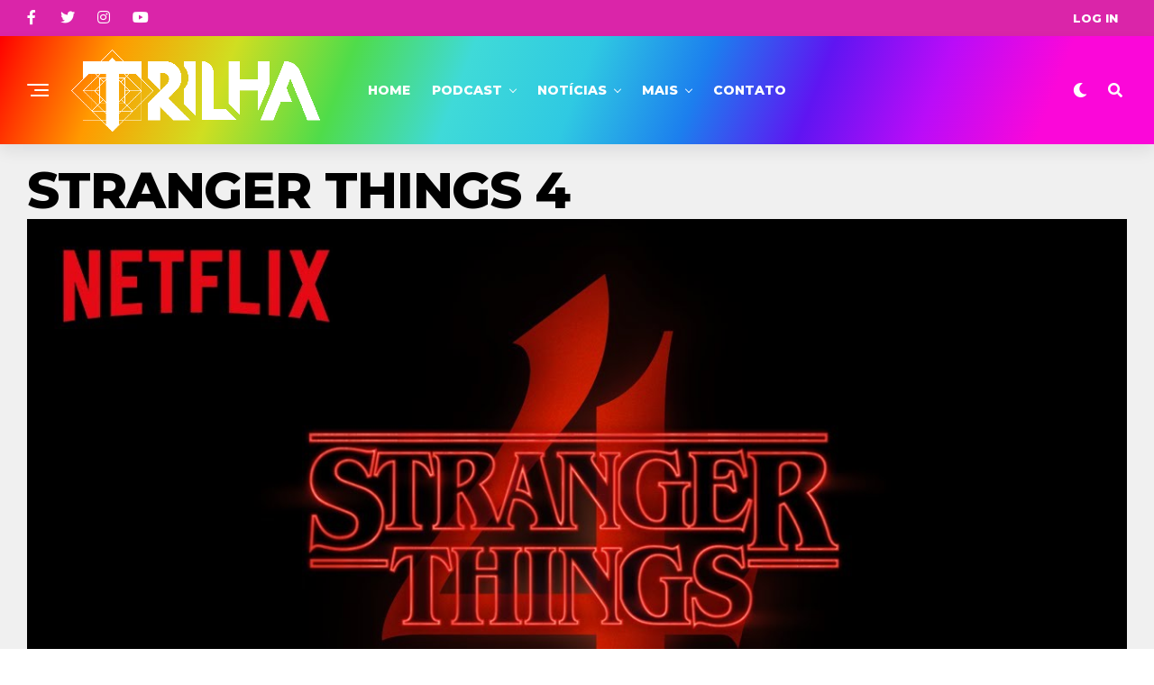

--- FILE ---
content_type: text/html; charset=utf-8
request_url: https://www.google.com/recaptcha/api2/aframe
body_size: 268
content:
<!DOCTYPE HTML><html><head><meta http-equiv="content-type" content="text/html; charset=UTF-8"></head><body><script nonce="oRGCePQmwFxpuLZy5heDlQ">/** Anti-fraud and anti-abuse applications only. See google.com/recaptcha */ try{var clients={'sodar':'https://pagead2.googlesyndication.com/pagead/sodar?'};window.addEventListener("message",function(a){try{if(a.source===window.parent){var b=JSON.parse(a.data);var c=clients[b['id']];if(c){var d=document.createElement('img');d.src=c+b['params']+'&rc='+(localStorage.getItem("rc::a")?sessionStorage.getItem("rc::b"):"");window.document.body.appendChild(d);sessionStorage.setItem("rc::e",parseInt(sessionStorage.getItem("rc::e")||0)+1);localStorage.setItem("rc::h",'1769108450462');}}}catch(b){}});window.parent.postMessage("_grecaptcha_ready", "*");}catch(b){}</script></body></html>